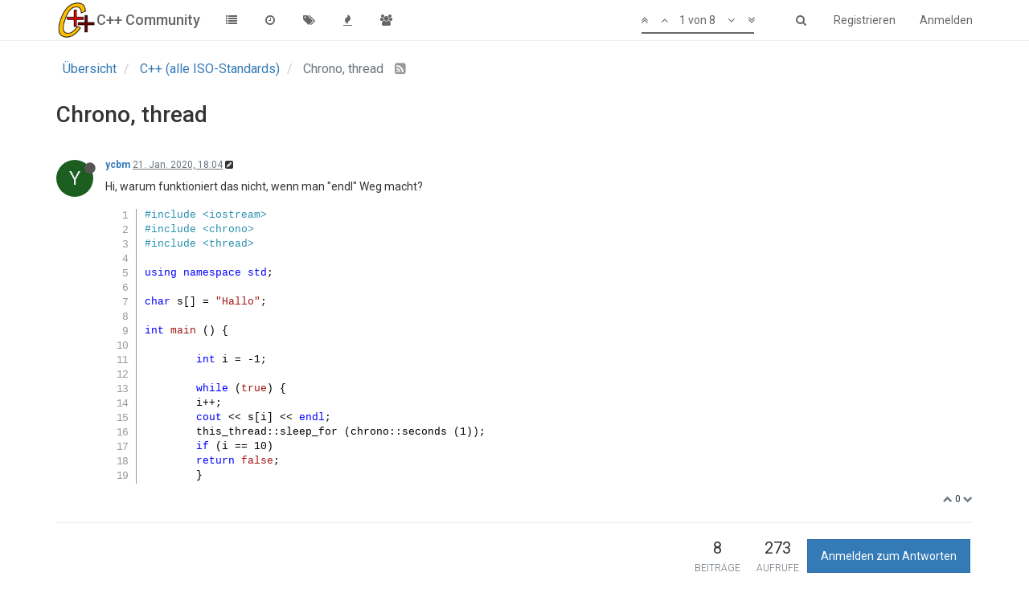

--- FILE ---
content_type: text/html; charset=utf-8
request_url: https://www.c-plusplus.net/forum/topic/350642/chrono-thread
body_size: 10455
content:
<!DOCTYPE html>
<html lang="de" data-dir="ltr" style="direction: ltr;"  >
<head>
	<title>Chrono, thread | C++ Community</title>
	<meta name="viewport" content="width&#x3D;device-width, initial-scale&#x3D;1.0" />
	<meta name="content-type" content="text/html; charset=UTF-8" />
	<meta name="apple-mobile-web-app-capable" content="yes" />
	<meta name="mobile-web-app-capable" content="yes" />
	<meta property="og:site_name" content="C++ Community" />
	<meta name="msapplication-badge" content="frequency=30; polling-uri=https://www.c-plusplus.net/forum/sitemap.xml" />
	<meta name="keywords" content="C++,Cpp,Forum,C#,C,C++/CLI,MFC,VCL,JavaScript,HTML,CSS,SQL,DB,Database,Qt,Boost,IT,Computer Science,CompSci,Informatik,Community,German,Deutsch,Programmiersprache,Code,Spiele,csharp,.Net,dotNet" />
	<meta name="msapplication-square150x150logo" content="/forum/assets/uploads/system/site-logo.png" />
	<meta name="title" content="Chrono, thread" />
	<meta name="description" content="Hi, warum funktioniert das nicht, wenn man &quot;endl&quot; Weg macht? #include  #include  #include   using namespace std;  char s[] &#x3D; &quot;Hallo&quot;;  int main () { 	 	int i &#x3D; -1; 	 	while (true) {     	i++;     	cout &lt;&lt; s[i] &lt;&lt; endl;     	this_thread::sleep_for (chrono:..." />
	<meta property="og:title" content="Chrono, thread" />
	<meta property="og:description" content="Hi, warum funktioniert das nicht, wenn man &quot;endl&quot; Weg macht? #include  #include  #include   using namespace std;  char s[] &#x3D; &quot;Hallo&quot;;  int main () { 	 	int i &#x3D; -1; 	 	while (true) {     	i++;     	cout &lt;&lt; s[i] &lt;&lt; endl;     	this_thread::sleep_for (chrono:..." />
	<meta property="og:type" content="article" />
	<meta property="article:published_time" content="2020-01-21T18:04:26.041Z" />
	<meta property="article:modified_time" content="2020-01-21T19:09:00.211Z" />
	<meta property="article:section" content="C++ (alle ISO-Standards)" />
	<meta property="og:image" content="https://www.c-plusplus.net/forum/assets/uploads/system/og-image.png" />
	<meta property="og:image:url" content="https://www.c-plusplus.net/forum/assets/uploads/system/og-image.png" />
	<meta property="og:url" content="https://www.c-plusplus.net/forum/topic/350642/chrono-thread" />
	<meta property="og:image:width" content="600" />
	<meta property="og:image:height" content="600" />
	
	<link rel="stylesheet" type="text/css" href="/forum/assets/client.css?v=ab1pehoraso" />
	<link rel="icon" type="image/x-icon" href="/forum/assets/uploads/system/favicon.ico?v=ab1pehoraso" />
	<link rel="manifest" href="/forum/manifest.json" />
	<link rel="search" type="application/opensearchdescription+xml" title="C++ Community" href="/forum/osd.xml" />
	<link rel="apple-touch-icon" href="/forum/assets/uploads/system/touchicon-orig.png" />
	<link rel="icon" sizes="36x36" href="/forum/assets/uploads/system/touchicon-36.png" />
	<link rel="icon" sizes="48x48" href="/forum/assets/uploads/system/touchicon-48.png" />
	<link rel="icon" sizes="72x72" href="/forum/assets/uploads/system/touchicon-72.png" />
	<link rel="icon" sizes="96x96" href="/forum/assets/uploads/system/touchicon-96.png" />
	<link rel="icon" sizes="144x144" href="/forum/assets/uploads/system/touchicon-144.png" />
	<link rel="icon" sizes="192x192" href="/forum/assets/uploads/system/touchicon-192.png" />
	<link rel="prefetch" href="/forum/assets/src/modules/composer.js?v=ab1pehoraso" />
	<link rel="prefetch" href="/forum/assets/src/modules/composer/uploads.js?v=ab1pehoraso" />
	<link rel="prefetch" href="/forum/assets/src/modules/composer/drafts.js?v=ab1pehoraso" />
	<link rel="prefetch" href="/forum/assets/src/modules/composer/tags.js?v=ab1pehoraso" />
	<link rel="prefetch" href="/forum/assets/src/modules/composer/categoryList.js?v=ab1pehoraso" />
	<link rel="prefetch" href="/forum/assets/src/modules/composer/resize.js?v=ab1pehoraso" />
	<link rel="prefetch" href="/forum/assets/src/modules/composer/autocomplete.js?v=ab1pehoraso" />
	<link rel="prefetch" href="/forum/assets/templates/composer.tpl?v=ab1pehoraso" />
	<link rel="prefetch" href="/forum/assets/language/de/topic.json?v=ab1pehoraso" />
	<link rel="prefetch" href="/forum/assets/language/de/modules.json?v=ab1pehoraso" />
	<link rel="prefetch" href="/forum/assets/language/de/tags.json?v=ab1pehoraso" />
	<link rel="prefetch stylesheet" href="https://fonts.googleapis.com/css?family=Roboto:300,400,500,700" />
	<link rel="stylesheet" href="/forum/plugins/nodebb-plugin-emoji/emoji/styles.css?v=ab1pehoraso" />
	<link rel="prefetch stylesheet" href="/forum/plugins/nodebb-plugin-cppnet-markdown/styles/vs.css" />
	<link rel="prefetch" href="/forum/assets/src/modules/highlight.js?v=ab1pehoraso" />
	<link rel="prefetch" href="/forum/assets/language/de/markdown.json?v=ab1pehoraso" />
	<link rel="canonical" href="https://www.c-plusplus.net/forum/topic/350642/chrono-thread" />
	<link rel="alternate" type="application/rss+xml" href="/forum/topic/350642.rss" />
	<link rel="up" href="https://www.c-plusplus.net/forum/category/33/c-alle-iso-standards" />
	

	<script>
		var RELATIVE_PATH = "/forum";
		var config = JSON.parse('{"relative_path":"/forum","upload_url":"/assets/uploads","siteTitle":"C++ Community","browserTitle":"C++ Community","titleLayout":"&#123;pageTitle&#125; | &#123;browserTitle&#125;","showSiteTitle":true,"minimumTitleLength":3,"maximumTitleLength":255,"minimumPostLength":2,"maximumPostLength":65536,"minimumTagsPerTopic":0,"maximumTagsPerTopic":5,"minimumTagLength":3,"maximumTagLength":15,"useOutgoingLinksPage":false,"allowGuestHandles":true,"allowFileUploads":false,"allowTopicsThumbnail":false,"usePagination":false,"disableChat":false,"disableChatMessageEditing":false,"maximumChatMessageLength":1000,"socketioTransports":["polling","websocket"],"socketioOrigins":"https://www.c-plusplus.net:*","websocketAddress":"","maxReconnectionAttempts":5,"reconnectionDelay":1500,"topicsPerPage":20,"postsPerPage":20,"maximumFileSize":2048,"theme:id":"nodebb-theme-persona","theme:src":"","defaultLang":"de","userLang":"de","loggedIn":false,"uid":-1,"cache-buster":"v=ab1pehoraso","requireEmailConfirmation":true,"topicPostSort":"oldest_to_newest","categoryTopicSort":"newest_to_oldest","csrf_token":false,"searchEnabled":true,"bootswatchSkin":"","enablePostHistory":true,"notificationAlertTimeout":5000,"timeagoCodes":["af","ar","az-short","az","bg","bs","ca","cs","cy","da","de-short","de","dv","el","en-short","en","es-short","es","et","eu","fa-short","fa","fi","fr-short","fr","gl","he","hr","hu","hy","id","is","it-short","it","ja","jv","ko","ky","lt","lv","mk","nl","no","pl","pt-br-short","pt-br","pt-short","pt","ro","rs","ru","rw","si","sk","sl","sr","sv","th","tr-short","tr","uk","uz","vi","zh-CN","zh-TW"],"timeagoCutoff":30,"cookies":{"enabled":false,"message":"[[global:cookies.message]]","dismiss":"[[global:cookies.accept]]","link":"[[global:cookies.learn_more]]"},"acpLang":"de","topicSearchEnabled":false,"composer-default":{},"hideSubCategories":false,"hideCategoryLastPost":false,"enableQuickReply":false,"markdown":{"highlight":1,"theme":"vs.css"},"gdpr":{"require":true,"given":false}}');
		var app = {
			template: "topic",
			user: JSON.parse('{"uid":0,"username":"Gast","userslug":"","fullname":"Gast","email":"","icon:text":"?","icon:bgColor":"#aaa","groupTitle":"","status":"offline","reputation":0,"email:confirmed":false,"postcount":0,"topiccount":0,"profileviews":0,"banned":0,"banned:expire":0,"joindate":0,"lastonline":0,"lastposttime":0,"followingCount":0,"followerCount":0,"picture":"","groupTitleArray":[],"joindateISO":"","lastonlineISO":"","banned_until":0,"banned_until_readable":"Not Banned","unreadData":{"":{},"new":{},"watched":{},"unreplied":{}},"isAdmin":false,"isGlobalMod":false,"isMod":false,"privileges":{"chat":false,"upload:post:image":false,"upload:post:file":false,"search:content":false,"search:users":false,"search:tags":false},"offline":true,"isEmailConfirmSent":false}')
		};
	</script>

	
	
</head>

<body class="page-topic page-topic-350642 page-topic-chrono-thread page-topic-category-33 page-topic-category-c-alle-iso-standards page-status-200 skin-noskin">
	<nav id="menu" class="slideout-menu hidden">
		<div class="menu-profile">
	
</div>

<section class="menu-section" data-section="navigation">
	<h3 class="menu-section-title">Navigation</h3>
	<ul class="menu-section-list"></ul>
</section>


	</nav>
	<nav id="chats-menu" class="slideout-menu hidden">
		
	</nav>

	<main id="panel" class="slideout-panel">
		<nav class="navbar navbar-default navbar-fixed-top header" id="header-menu" component="navbar">
			<div class="container">
							<div class="navbar-header">
				<button type="button" class="navbar-toggle pull-left" id="mobile-menu">
					<span component="notifications/icon" class="notification-icon fa fa-fw fa-bell-o unread-count" data-content="0"></span>
					<i class="fa fa-lg fa-fw fa-bars"></i>
				</button>
				<button type="button" class="navbar-toggle hidden" id="mobile-chats">
					<span component="chat/icon" class="notification-icon fa fa-fw fa-comments unread-count" data-content="0"></span>
					<i class="fa fa-lg fa-comment-o"></i>
				</button>

				
				<a href="/forum/">
					<img alt="cpp-logo" class=" forum-logo" src="/forum/assets/uploads/system/site-logo.png" />
				</a>
				
				
				<a href="/forum/">
					<h1 class="navbar-brand forum-title">C++ Community</h1>
				</a>
				

				<div component="navbar/title" class="visible-xs hidden">
					<span></span>
				</div>
			</div>

			<div id="nav-dropdown" class="hidden-xs">
				
				
				<ul id="logged-out-menu" class="nav navbar-nav navbar-right">
					
					<li>
						<a href="/forum/register">
							<i class="fa fa-pencil fa-fw hidden-sm hidden-md hidden-lg"></i>
							<span>Registrieren</span>
						</a>
					</li>
					
					<li>
						<a href="/forum/login">
							<i class="fa fa-sign-in fa-fw hidden-sm hidden-md hidden-lg"></i>
							<span>Anmelden</span>
						</a>
					</li>
				</ul>
				
				
				<ul class="nav navbar-nav navbar-right">
					<li>
						<form id="search-form" class="navbar-form navbar-right hidden-xs" role="search" method="GET">
							<button id="search-button" type="button" class="btn btn-link"><i class="fa fa-search fa-fw" title="Suche"></i></button>
							<div class="hidden" id="search-fields">
								<div class="form-group">
									<input type="text" class="form-control" placeholder="Suche" name="query" value="">
									<a href="#"><i class="fa fa-gears fa-fw advanced-search-link"></i></a>
								</div>
								<button type="submit" class="btn btn-default hide">Suche</button>
							</div>
						</form>
					</li>
					<li class="visible-xs" id="search-menu">
						<a href="/forum/search">
							<i class="fa fa-search fa-fw"></i> Suche
						</a>
					</li>
				</ul>
				

				<ul class="nav navbar-nav navbar-right hidden-xs">
					<li>
						<a href="#" id="reconnect" class="hide" title="Connection to C++ Community has been lost, attempting to reconnect...">
							<i class="fa fa-check"></i>
						</a>
					</li>
				</ul>

				<ul class="nav navbar-nav navbar-right pagination-block visible-lg visible-md">
					<li class="dropdown">
						<a><i class="fa fa-angle-double-up pointer fa-fw pagetop"></i></a>
						<a><i class="fa fa-angle-up pointer fa-fw pageup"></i></a>

						<a href="#" class="dropdown-toggle" data-toggle="dropdown">
							<span class="pagination-text"></span>
						</a>

						<a><i class="fa fa-angle-down pointer fa-fw pagedown"></i></a>
						<a><i class="fa fa-angle-double-down pointer fa-fw pagebottom"></i></a>

						<div class="progress-container">
							<div class="progress-bar"></div>
						</div>

						<ul class="dropdown-menu" role="menu">
							<li>
  								<input type="text" class="form-control" id="indexInput" placeholder="Seitenzahl eingeben">
  							</li>
						</ul>
					</li>
				</ul>

				<ul id="main-nav" class="nav navbar-nav">
					
					
					<li class="">
						<a class="navigation-link" href="/forum/categories" title="Kategorien" >
							
							<i class="fa fa-fw fa-list" data-content=""></i>
							

							
							<span class="visible-xs-inline">Kategorien</span>
							
						</a>
					</li>
					
					
					
					<li class="">
						<a class="navigation-link" href="/forum/recent" title="Aktuell" >
							
							<i class="fa fa-fw fa-clock-o" data-content=""></i>
							

							
							<span class="visible-xs-inline">Aktuell</span>
							
						</a>
					</li>
					
					
					
					<li class="">
						<a class="navigation-link" href="/forum/tags" title="Tags" >
							
							<i class="fa fa-fw fa-tags" data-content=""></i>
							

							
							<span class="visible-xs-inline">Tags</span>
							
						</a>
					</li>
					
					
					
					<li class="">
						<a class="navigation-link" href="/forum/popular" title="Beliebt" >
							
							<i class="fa fa-fw fa-fire" data-content=""></i>
							

							
							<span class="visible-xs-inline">Beliebt</span>
							
						</a>
					</li>
					
					
					
					
					
					<li class="">
						<a class="navigation-link" href="/forum/groups" title="Gruppen" >
							
							<i class="fa fa-fw fa-group" data-content=""></i>
							

							
							<span class="visible-xs-inline">Gruppen</span>
							
						</a>
					</li>
					
					
				</ul>

				
			</div>

			</div>
		</nav>
		<div class="container" id="content">
			<noscript>
		<div class="alert alert-danger">
			<p>
				Your browser does not seem to support JavaScript. As a result, your viewing experience will be diminished, and you may not be able to execute some actions.
			</p>
			<p>
				Please download a browser that supports JavaScript, or enable it if it's disabled (i.e. NoScript).
			</p>
		</div>
	</noscript>

<ol class="breadcrumb">
	
	<li itemscope="itemscope" itemtype="http://data-vocabulary.org/Breadcrumb" >
		<a href="/forum/" itemprop="url">
			<span itemprop="title">
				Übersicht
				
			</span>
		</a>
	</li>
	
	<li itemscope="itemscope" itemtype="http://data-vocabulary.org/Breadcrumb" >
		<a href="/forum/category/33/c-alle-iso-standards" itemprop="url">
			<span itemprop="title">
				C++ (alle ISO-Standards)
				
			</span>
		</a>
	</li>
	
	<li component="breadcrumb/current" itemscope="itemscope" itemtype="http://data-vocabulary.org/Breadcrumb" class="active">
		
			<span itemprop="title">
				Chrono, thread
				
				
				<a target="_blank" href="/forum/topic/350642.rss"><i class="fa fa-rss-square"></i></a>
				
			</span>
		
	</li>
	
</ol>

<div widget-area="header">
	
</div>
<div class="row">
	<div class="topic col-lg-12">

		<h1 component="post/header" class="hidden-xs" itemprop="name">

			<i class="pull-left fa fa-thumb-tack hidden" title="Angeheftet"></i>
			<i class="pull-left fa fa-lock hidden" title="Gesperrt"></i>
			<i class="pull-left fa fa-arrow-circle-right hidden" title="Verschoben"></i>
			

			<span class="topic-title" component="topic/title">Chrono, thread</span>
		</h1>

		

		<div component="topic/deleted/message" class="alert alert-warning hidden clearfix">
			<span class="pull-left">Dieses Thema wurde gelöscht. Nur Nutzer mit entsprechenden Rechten können es sehen.</span>
			<span class="pull-right">
				
			</span>
		</div>

		<hr class="visible-xs" />

		<ul component="topic" class="posts" data-tid="350642" data-cid="33">
			
				<li component="post" class="" data-index="0" data-pid="2585093" data-uid="35923" data-timestamp="1579629866041" data-username="ycbm" data-userslug="ycbm" itemscope itemtype="http://schema.org/Comment">
					<a component="post/anchor" data-index="0" id="0"></a>

					<meta itemprop="datePublished" content="2020-01-21T18:04:26.041Z">
					<meta itemprop="dateModified" content="2020-01-21T18:04:47.148Z">

					<div class="clearfix post-header">
	<div class="icon pull-left">
		<a href="/forum/user/ycbm">
			
			<div component="user/picture" data-uid="35923" class="user-icon" style="background-color: #1b5e20;">Y</div>
			
			<i component="user/status" class="fa fa-circle status offline" title="Offline"></i>

		</a>
	</div>

	<small class="pull-left">
		<strong>
			<a href="/forum/user/ycbm" itemprop="author" data-username="ycbm" data-uid="35923">ycbm</a>
		</strong>

		

		

		<span class="visible-xs-inline-block visible-sm-inline-block visible-md-inline-block visible-lg-inline-block">
			<a class="permalink" href="/forum/post/2585093"><span class="timeago" title="2020-01-21T18:04:26.041Z"></span></a>

			<i component="post/edit-indicator" class="fa fa-pencil-square edit-icon "></i>

			<small data-editor="ycbm" component="post/editor" class="hidden">zuletzt editiert von ycbm <span class="timeago" title="2020-01-21T18:04:47.148Z"></span></small>

			

			<span>
				
			</span>
		</span>
		<span class="bookmarked"><i class="fa fa-bookmark-o"></i></span>

	</small>
</div>

<br />

<div class="content" component="post/content" itemprop="text">
	<p>Hi, warum funktioniert das nicht, wenn man &quot;endl&quot; Weg macht?</p>
<pre><code class="language-cpp">#include &lt;iostream&gt;
#include &lt;chrono&gt;
#include &lt;thread&gt;

using namespace std;

char s[] = &quot;Hallo&quot;;

int main () {
	
	int i = -1;
	
	while (true) {
    	i++;
    	cout &lt;&lt; s[i] &lt;&lt; endl;
    	this_thread::sleep_for (chrono::seconds (1));
    	if (i == 10)
    	return false;
    	}
    
}
</code></pre>

</div>

<div class="clearfix post-footer">
	

	<small class="pull-right">
		<span class="post-tools">
			<a component="post/reply" href="#" class="no-select hidden">Antworten</a>
			<a component="post/quote" href="#" class="no-select hidden">Zitieren</a>
		</span>

		
		<span class="votes">
			<a component="post/upvote" href="#" class="">
				<i class="fa fa-chevron-up"></i>
			</a>

			<span component="post/vote-count" data-votes="0">0</span>

			
			<a component="post/downvote" href="#" class="">
				<i class="fa fa-chevron-down"></i>
			</a>
			
		</span>
		

		<span component="post/tools" class="dropdown moderator-tools bottom-sheet hidden">
	<a href="#" data-toggle="dropdown"><i class="fa fa-fw fa-ellipsis-v"></i></a>
	<ul class="dropdown-menu dropdown-menu-right" role="menu"></ul>
</span>

	</small>

	
	<a component="post/reply-count" href="#" class="threaded-replies no-select hidden">
		<span component="post/reply-count/avatars" class="avatars ">
			
		</span>

		<span class="replies-count" component="post/reply-count/text" data-replies="0">1 Antwort</span>
		<span class="replies-last hidden-xs">Letzte Antwort <span class="timeago" title=""></span></span>

		<i class="fa fa-fw fa-chevron-right" component="post/replies/open"></i>
		<i class="fa fa-fw fa-chevron-down hidden" component="post/replies/close"></i>
		<i class="fa fa-fw fa-spin fa-spinner hidden" component="post/replies/loading"></i>
	</a>
	
</div>

<hr />

					
					<div class="post-bar-placeholder"></div>
					
				</li>
			
				<li component="post" class="" data-index="1" data-pid="2585094" data-uid="34019" data-timestamp="1579630265908" data-username="Ein ehemaliger Benutzer" data-userslug="" itemscope itemtype="http://schema.org/Comment">
					<a component="post/anchor" data-index="1" id="1"></a>

					<meta itemprop="datePublished" content="2020-01-21T18:11:05.908Z">
					<meta itemprop="dateModified" content="">

					<div class="clearfix post-header">
	<div class="icon pull-left">
		<a href="#">
			
			<div component="user/picture" data-uid="0" class="user-icon" style="background-color: #aaa;">?</div>
			
			<i component="user/status" class="fa fa-circle status offline" title="Offline"></i>

		</a>
	</div>

	<small class="pull-left">
		<strong>
			<a href="#" itemprop="author" data-username="Ein ehemaliger Benutzer" data-uid="0">Ein ehemaliger Benutzer</a>
		</strong>

		

		

		<span class="visible-xs-inline-block visible-sm-inline-block visible-md-inline-block visible-lg-inline-block">
			<a class="permalink" href="/forum/post/2585094"><span class="timeago" title="2020-01-21T18:11:05.908Z"></span></a>

			<i component="post/edit-indicator" class="fa fa-pencil-square edit-icon hidden"></i>

			<small data-editor="" component="post/editor" class="hidden">zuletzt editiert von  <span class="timeago" title=""></span></small>

			

			<span>
				
			</span>
		</span>
		<span class="bookmarked"><i class="fa fa-bookmark-o"></i></span>

	</small>
</div>

<br />

<div class="content" component="post/content" itemprop="text">
	<p>„funktioniert nicht“ ist keine Fehlerbeschreibung.</p>

</div>

<div class="clearfix post-footer">
	

	<small class="pull-right">
		<span class="post-tools">
			<a component="post/reply" href="#" class="no-select hidden">Antworten</a>
			<a component="post/quote" href="#" class="no-select hidden">Zitieren</a>
		</span>

		
		<span class="votes">
			<a component="post/upvote" href="#" class="">
				<i class="fa fa-chevron-up"></i>
			</a>

			<span component="post/vote-count" data-votes="0">0</span>

			
			<a component="post/downvote" href="#" class="">
				<i class="fa fa-chevron-down"></i>
			</a>
			
		</span>
		

		<span component="post/tools" class="dropdown moderator-tools bottom-sheet hidden">
	<a href="#" data-toggle="dropdown"><i class="fa fa-fw fa-ellipsis-v"></i></a>
	<ul class="dropdown-menu dropdown-menu-right" role="menu"></ul>
</span>

	</small>

	
	<a component="post/reply-count" href="#" class="threaded-replies no-select hidden">
		<span component="post/reply-count/avatars" class="avatars ">
			
		</span>

		<span class="replies-count" component="post/reply-count/text" data-replies="0">1 Antwort</span>
		<span class="replies-last hidden-xs">Letzte Antwort <span class="timeago" title=""></span></span>

		<i class="fa fa-fw fa-chevron-right" component="post/replies/open"></i>
		<i class="fa fa-fw fa-chevron-down hidden" component="post/replies/close"></i>
		<i class="fa fa-fw fa-spin fa-spinner hidden" component="post/replies/loading"></i>
	</a>
	
</div>

<hr />

					
				</li>
			
				<li component="post" class="" data-index="2" data-pid="2585095" data-uid="35923" data-timestamp="1579631284811" data-username="ycbm" data-userslug="ycbm" itemscope itemtype="http://schema.org/Comment">
					<a component="post/anchor" data-index="2" id="2"></a>

					<meta itemprop="datePublished" content="2020-01-21T18:28:04.811Z">
					<meta itemprop="dateModified" content="">

					<div class="clearfix post-header">
	<div class="icon pull-left">
		<a href="/forum/user/ycbm">
			
			<div component="user/picture" data-uid="35923" class="user-icon" style="background-color: #1b5e20;">Y</div>
			
			<i component="user/status" class="fa fa-circle status offline" title="Offline"></i>

		</a>
	</div>

	<small class="pull-left">
		<strong>
			<a href="/forum/user/ycbm" itemprop="author" data-username="ycbm" data-uid="35923">ycbm</a>
		</strong>

		

		

		<span class="visible-xs-inline-block visible-sm-inline-block visible-md-inline-block visible-lg-inline-block">
			<a class="permalink" href="/forum/post/2585095"><span class="timeago" title="2020-01-21T18:28:04.811Z"></span></a>

			<i component="post/edit-indicator" class="fa fa-pencil-square edit-icon hidden"></i>

			<small data-editor="" component="post/editor" class="hidden">zuletzt editiert von  <span class="timeago" title=""></span></small>

			

			<span>
				
			</span>
		</span>
		<span class="bookmarked"><i class="fa fa-bookmark-o"></i></span>

	</small>
</div>

<br />

<div class="content" component="post/content" itemprop="text">
	<p>Es kommt keine Ausgabe</p>

</div>

<div class="clearfix post-footer">
	

	<small class="pull-right">
		<span class="post-tools">
			<a component="post/reply" href="#" class="no-select hidden">Antworten</a>
			<a component="post/quote" href="#" class="no-select hidden">Zitieren</a>
		</span>

		
		<span class="votes">
			<a component="post/upvote" href="#" class="">
				<i class="fa fa-chevron-up"></i>
			</a>

			<span component="post/vote-count" data-votes="0">0</span>

			
			<a component="post/downvote" href="#" class="">
				<i class="fa fa-chevron-down"></i>
			</a>
			
		</span>
		

		<span component="post/tools" class="dropdown moderator-tools bottom-sheet hidden">
	<a href="#" data-toggle="dropdown"><i class="fa fa-fw fa-ellipsis-v"></i></a>
	<ul class="dropdown-menu dropdown-menu-right" role="menu"></ul>
</span>

	</small>

	
	<a component="post/reply-count" href="#" class="threaded-replies no-select ">
		<span component="post/reply-count/avatars" class="avatars ">
			
			
			<div component="user/picture" data-uid="22666" title="Belli" class="user-icon" style="background-color: #795548;">B</div>
			
			
			
			<div component="user/picture" data-uid="0" title="Ein ehemaliger Benutzer" class="user-icon" style="background-color: #aaa;">?</div>
			
			
		</span>

		<span class="replies-count" component="post/reply-count/text" data-replies="2">2 Antworten</span>
		<span class="replies-last hidden-xs">Letzte Antwort <span class="timeago" title="2020-01-21T18:39:30.296Z"></span></span>

		<i class="fa fa-fw fa-chevron-right" component="post/replies/open"></i>
		<i class="fa fa-fw fa-chevron-down hidden" component="post/replies/close"></i>
		<i class="fa fa-fw fa-spin fa-spinner hidden" component="post/replies/loading"></i>
	</a>
	
</div>

<hr />

					
				</li>
			
				<li component="post" class="" data-index="3" data-pid="2585096" data-uid="22666" data-timestamp="1579631970296" data-username="Belli" data-userslug="belli" itemscope itemtype="http://schema.org/Comment">
					<a component="post/anchor" data-index="3" id="3"></a>

					<meta itemprop="datePublished" content="2020-01-21T18:39:30.296Z">
					<meta itemprop="dateModified" content="">

					<div class="clearfix post-header">
	<div class="icon pull-left">
		<a href="/forum/user/belli">
			
			<div component="user/picture" data-uid="22666" class="user-icon" style="background-color: #795548;">B</div>
			
			<i component="user/status" class="fa fa-circle status offline" title="Offline"></i>

		</a>
	</div>

	<small class="pull-left">
		<strong>
			<a href="/forum/user/belli" itemprop="author" data-username="Belli" data-uid="22666">Belli</a>
		</strong>

		

		

		<span class="visible-xs-inline-block visible-sm-inline-block visible-md-inline-block visible-lg-inline-block">
			<a class="permalink" href="/forum/post/2585096"><span class="timeago" title="2020-01-21T18:39:30.296Z"></span></a>

			<i component="post/edit-indicator" class="fa fa-pencil-square edit-icon hidden"></i>

			<small data-editor="" component="post/editor" class="hidden">zuletzt editiert von  <span class="timeago" title=""></span></small>

			
			<a component="post/parent" class="btn btn-xs btn-default hidden-xs" data-topid="2585095" href="/forum/post/2585095"><i class="fa fa-reply"></i> @ycbm</a>
			

			<span>
				
			</span>
		</span>
		<span class="bookmarked"><i class="fa fa-bookmark-o"></i></span>

	</small>
</div>

<br />

<div class="content" component="post/content" itemprop="text">
	<p><a class="plugin-mentions-user plugin-mentions-a" href="https://www.c-plusplus.net/forum/uid/35923">@ycbm</a><br />
Was wird denn so ausgegeben? Ich meine, nach dem 'Hallo'? Schließlich greifst Du auf Speicher zu, der Dir/Deinem Programm nicht gehört ...</p>

</div>

<div class="clearfix post-footer">
	

	<small class="pull-right">
		<span class="post-tools">
			<a component="post/reply" href="#" class="no-select hidden">Antworten</a>
			<a component="post/quote" href="#" class="no-select hidden">Zitieren</a>
		</span>

		
		<span class="votes">
			<a component="post/upvote" href="#" class="">
				<i class="fa fa-chevron-up"></i>
			</a>

			<span component="post/vote-count" data-votes="0">0</span>

			
			<a component="post/downvote" href="#" class="">
				<i class="fa fa-chevron-down"></i>
			</a>
			
		</span>
		

		<span component="post/tools" class="dropdown moderator-tools bottom-sheet hidden">
	<a href="#" data-toggle="dropdown"><i class="fa fa-fw fa-ellipsis-v"></i></a>
	<ul class="dropdown-menu dropdown-menu-right" role="menu"></ul>
</span>

	</small>

	
	<a component="post/reply-count" href="#" class="threaded-replies no-select ">
		<span component="post/reply-count/avatars" class="avatars ">
			
			
			<div component="user/picture" data-uid="0" title="Ein ehemaliger Benutzer" class="user-icon" style="background-color: #aaa;">?</div>
			
			
		</span>

		<span class="replies-count" component="post/reply-count/text" data-replies="1">1 Antwort</span>
		<span class="replies-last hidden-xs">Letzte Antwort <span class="timeago" title="2020-01-21T19:06:02.100Z"></span></span>

		<i class="fa fa-fw fa-chevron-right" component="post/replies/open"></i>
		<i class="fa fa-fw fa-chevron-down hidden" component="post/replies/close"></i>
		<i class="fa fa-fw fa-spin fa-spinner hidden" component="post/replies/loading"></i>
	</a>
	
</div>

<hr />

					
				</li>
			
				<li component="post" class="" data-index="4" data-pid="2585097" data-uid="35923" data-timestamp="1579633308351" data-username="ycbm" data-userslug="ycbm" itemscope itemtype="http://schema.org/Comment">
					<a component="post/anchor" data-index="4" id="4"></a>

					<meta itemprop="datePublished" content="2020-01-21T19:01:48.351Z">
					<meta itemprop="dateModified" content="2020-01-21T19:05:26.613Z">

					<div class="clearfix post-header">
	<div class="icon pull-left">
		<a href="/forum/user/ycbm">
			
			<div component="user/picture" data-uid="35923" class="user-icon" style="background-color: #1b5e20;">Y</div>
			
			<i component="user/status" class="fa fa-circle status offline" title="Offline"></i>

		</a>
	</div>

	<small class="pull-left">
		<strong>
			<a href="/forum/user/ycbm" itemprop="author" data-username="ycbm" data-uid="35923">ycbm</a>
		</strong>

		

		

		<span class="visible-xs-inline-block visible-sm-inline-block visible-md-inline-block visible-lg-inline-block">
			<a class="permalink" href="/forum/post/2585097"><span class="timeago" title="2020-01-21T19:01:48.351Z"></span></a>

			<i component="post/edit-indicator" class="fa fa-pencil-square edit-icon "></i>

			<small data-editor="ycbm" component="post/editor" class="hidden">zuletzt editiert von ycbm <span class="timeago" title="2020-01-21T19:05:26.613Z"></span></small>

			

			<span>
				
			</span>
		</span>
		<span class="bookmarked"><i class="fa fa-bookmark-o"></i></span>

	</small>
</div>

<br />

<div class="content" component="post/content" itemprop="text">
	<p>Ohne endl wird nichts ausgegeben. Mit endl wird vertikal hallo ausgegeben.</p>
<p>Warum hat dieses endl so eine Gewichtung. Funktioniert diese Ausgabe nicht horizontal, da es jeweils ein eigener Befehl ist, und die nur vertikal funktionieren? Falls ja, warum wird dann nicht mal das h ausgegeben.</p>
<p>Den hint mit dem Speicher verstehe ich nicht ganz. Weil i größer ist als der char string?</p>
<p>Edit: Sehe Grad, das hallo kommt, aber direkt am Stück, nachdem die Schleife durch ist</p>

</div>

<div class="clearfix post-footer">
	

	<small class="pull-right">
		<span class="post-tools">
			<a component="post/reply" href="#" class="no-select hidden">Antworten</a>
			<a component="post/quote" href="#" class="no-select hidden">Zitieren</a>
		</span>

		
		<span class="votes">
			<a component="post/upvote" href="#" class="">
				<i class="fa fa-chevron-up"></i>
			</a>

			<span component="post/vote-count" data-votes="0">0</span>

			
			<a component="post/downvote" href="#" class="">
				<i class="fa fa-chevron-down"></i>
			</a>
			
		</span>
		

		<span component="post/tools" class="dropdown moderator-tools bottom-sheet hidden">
	<a href="#" data-toggle="dropdown"><i class="fa fa-fw fa-ellipsis-v"></i></a>
	<ul class="dropdown-menu dropdown-menu-right" role="menu"></ul>
</span>

	</small>

	
	<a component="post/reply-count" href="#" class="threaded-replies no-select hidden">
		<span component="post/reply-count/avatars" class="avatars ">
			
		</span>

		<span class="replies-count" component="post/reply-count/text" data-replies="0">1 Antwort</span>
		<span class="replies-last hidden-xs">Letzte Antwort <span class="timeago" title=""></span></span>

		<i class="fa fa-fw fa-chevron-right" component="post/replies/open"></i>
		<i class="fa fa-fw fa-chevron-down hidden" component="post/replies/close"></i>
		<i class="fa fa-fw fa-spin fa-spinner hidden" component="post/replies/loading"></i>
	</a>
	
</div>

<hr />

					
				</li>
			
				<li component="post" class="" data-index="5" data-pid="2585098" data-uid="34019" data-timestamp="1579633477606" data-username="Ein ehemaliger Benutzer" data-userslug="" itemscope itemtype="http://schema.org/Comment">
					<a component="post/anchor" data-index="5" id="5"></a>

					<meta itemprop="datePublished" content="2020-01-21T19:04:37.606Z">
					<meta itemprop="dateModified" content="">

					<div class="clearfix post-header">
	<div class="icon pull-left">
		<a href="#">
			
			<div component="user/picture" data-uid="0" class="user-icon" style="background-color: #aaa;">?</div>
			
			<i component="user/status" class="fa fa-circle status offline" title="Offline"></i>

		</a>
	</div>

	<small class="pull-left">
		<strong>
			<a href="#" itemprop="author" data-username="Ein ehemaliger Benutzer" data-uid="0">Ein ehemaliger Benutzer</a>
		</strong>

		

		

		<span class="visible-xs-inline-block visible-sm-inline-block visible-md-inline-block visible-lg-inline-block">
			<a class="permalink" href="/forum/post/2585098"><span class="timeago" title="2020-01-21T19:04:37.606Z"></span></a>

			<i component="post/edit-indicator" class="fa fa-pencil-square edit-icon hidden"></i>

			<small data-editor="" component="post/editor" class="hidden">zuletzt editiert von  <span class="timeago" title=""></span></small>

			
			<a component="post/parent" class="btn btn-xs btn-default hidden-xs" data-topid="2585095" href="/forum/post/2585095"><i class="fa fa-reply"></i> @ycbm</a>
			

			<span>
				
			</span>
		</span>
		<span class="bookmarked"><i class="fa fa-bookmark-o"></i></span>

	</small>
</div>

<br />

<div class="content" component="post/content" itemprop="text">
	<p><a class="plugin-mentions-user plugin-mentions-a" href="https://www.c-plusplus.net/forum/uid/35923">@ycbm</a><br />
cout dürfte gepuffert sein, d.h. es wird nicht jedes Zeichen direkt ausgegeben. Füge <code>std::flush</code> statt <code>endl</code> oder eine Zeile mit <code>cout.flush();</code> ein.</p>

</div>

<div class="clearfix post-footer">
	

	<small class="pull-right">
		<span class="post-tools">
			<a component="post/reply" href="#" class="no-select hidden">Antworten</a>
			<a component="post/quote" href="#" class="no-select hidden">Zitieren</a>
		</span>

		
		<span class="votes">
			<a component="post/upvote" href="#" class="">
				<i class="fa fa-chevron-up"></i>
			</a>

			<span component="post/vote-count" data-votes="0">0</span>

			
			<a component="post/downvote" href="#" class="">
				<i class="fa fa-chevron-down"></i>
			</a>
			
		</span>
		

		<span component="post/tools" class="dropdown moderator-tools bottom-sheet hidden">
	<a href="#" data-toggle="dropdown"><i class="fa fa-fw fa-ellipsis-v"></i></a>
	<ul class="dropdown-menu dropdown-menu-right" role="menu"></ul>
</span>

	</small>

	
	<a component="post/reply-count" href="#" class="threaded-replies no-select hidden">
		<span component="post/reply-count/avatars" class="avatars ">
			
		</span>

		<span class="replies-count" component="post/reply-count/text" data-replies="0">1 Antwort</span>
		<span class="replies-last hidden-xs">Letzte Antwort <span class="timeago" title=""></span></span>

		<i class="fa fa-fw fa-chevron-right" component="post/replies/open"></i>
		<i class="fa fa-fw fa-chevron-down hidden" component="post/replies/close"></i>
		<i class="fa fa-fw fa-spin fa-spinner hidden" component="post/replies/loading"></i>
	</a>
	
</div>

<hr />

					
				</li>
			
				<li component="post" class="" data-index="6" data-pid="2585099" data-uid="34019" data-timestamp="1579633562100" data-username="Ein ehemaliger Benutzer" data-userslug="" itemscope itemtype="http://schema.org/Comment">
					<a component="post/anchor" data-index="6" id="6"></a>

					<meta itemprop="datePublished" content="2020-01-21T19:06:02.100Z">
					<meta itemprop="dateModified" content="2020-01-21T19:07:28.238Z">

					<div class="clearfix post-header">
	<div class="icon pull-left">
		<a href="#">
			
			<div component="user/picture" data-uid="0" class="user-icon" style="background-color: #aaa;">?</div>
			
			<i component="user/status" class="fa fa-circle status offline" title="Offline"></i>

		</a>
	</div>

	<small class="pull-left">
		<strong>
			<a href="#" itemprop="author" data-username="Ein ehemaliger Benutzer" data-uid="0">Ein ehemaliger Benutzer</a>
		</strong>

		

		

		<span class="visible-xs-inline-block visible-sm-inline-block visible-md-inline-block visible-lg-inline-block">
			<a class="permalink" href="/forum/post/2585099"><span class="timeago" title="2020-01-21T19:06:02.100Z"></span></a>

			<i component="post/edit-indicator" class="fa fa-pencil-square edit-icon "></i>

			<small data-editor="" component="post/editor" class="hidden">zuletzt editiert von Ein ehemaliger Benutzer <span class="timeago" title="2020-01-21T19:07:28.238Z"></span></small>

			
			<a component="post/parent" class="btn btn-xs btn-default hidden-xs" data-topid="2585096" href="/forum/post/2585096"><i class="fa fa-reply"></i> @Belli</a>
			

			<span>
				
			</span>
		</span>
		<span class="bookmarked"><i class="fa fa-bookmark-o"></i></span>

	</small>
</div>

<br />

<div class="content" component="post/content" itemprop="text">
	<blockquote>
<p>Den hint mit dem Speicher verstehe ich nicht ganz.</p>
</blockquote>
<p>Dein String hat 5 Zeichen, du willst 11 ausgeben.</p>

</div>

<div class="clearfix post-footer">
	

	<small class="pull-right">
		<span class="post-tools">
			<a component="post/reply" href="#" class="no-select hidden">Antworten</a>
			<a component="post/quote" href="#" class="no-select hidden">Zitieren</a>
		</span>

		
		<span class="votes">
			<a component="post/upvote" href="#" class="">
				<i class="fa fa-chevron-up"></i>
			</a>

			<span component="post/vote-count" data-votes="0">0</span>

			
			<a component="post/downvote" href="#" class="">
				<i class="fa fa-chevron-down"></i>
			</a>
			
		</span>
		

		<span component="post/tools" class="dropdown moderator-tools bottom-sheet hidden">
	<a href="#" data-toggle="dropdown"><i class="fa fa-fw fa-ellipsis-v"></i></a>
	<ul class="dropdown-menu dropdown-menu-right" role="menu"></ul>
</span>

	</small>

	
	<a component="post/reply-count" href="#" class="threaded-replies no-select hidden">
		<span component="post/reply-count/avatars" class="avatars ">
			
		</span>

		<span class="replies-count" component="post/reply-count/text" data-replies="0">1 Antwort</span>
		<span class="replies-last hidden-xs">Letzte Antwort <span class="timeago" title=""></span></span>

		<i class="fa fa-fw fa-chevron-right" component="post/replies/open"></i>
		<i class="fa fa-fw fa-chevron-down hidden" component="post/replies/close"></i>
		<i class="fa fa-fw fa-spin fa-spinner hidden" component="post/replies/loading"></i>
	</a>
	
</div>

<hr />

					
				</li>
			
				<li component="post" class="" data-index="7" data-pid="2585100" data-uid="35923" data-timestamp="1579633740211" data-username="ycbm" data-userslug="ycbm" itemscope itemtype="http://schema.org/Comment">
					<a component="post/anchor" data-index="7" id="7"></a>

					<meta itemprop="datePublished" content="2020-01-21T19:09:00.211Z">
					<meta itemprop="dateModified" content="">

					<div class="clearfix post-header">
	<div class="icon pull-left">
		<a href="/forum/user/ycbm">
			
			<div component="user/picture" data-uid="35923" class="user-icon" style="background-color: #1b5e20;">Y</div>
			
			<i component="user/status" class="fa fa-circle status offline" title="Offline"></i>

		</a>
	</div>

	<small class="pull-left">
		<strong>
			<a href="/forum/user/ycbm" itemprop="author" data-username="ycbm" data-uid="35923">ycbm</a>
		</strong>

		

		

		<span class="visible-xs-inline-block visible-sm-inline-block visible-md-inline-block visible-lg-inline-block">
			<a class="permalink" href="/forum/post/2585100"><span class="timeago" title="2020-01-21T19:09:00.211Z"></span></a>

			<i component="post/edit-indicator" class="fa fa-pencil-square edit-icon hidden"></i>

			<small data-editor="" component="post/editor" class="hidden">zuletzt editiert von  <span class="timeago" title=""></span></small>

			

			<span>
				
			</span>
		</span>
		<span class="bookmarked"><i class="fa fa-bookmark-o"></i></span>

	</small>
</div>

<br />

<div class="content" component="post/content" itemprop="text">
	<p>Flush funkt. Mal schauen was es mit dem Puffer auf sich hat</p>

</div>

<div class="clearfix post-footer">
	

	<small class="pull-right">
		<span class="post-tools">
			<a component="post/reply" href="#" class="no-select hidden">Antworten</a>
			<a component="post/quote" href="#" class="no-select hidden">Zitieren</a>
		</span>

		
		<span class="votes">
			<a component="post/upvote" href="#" class="">
				<i class="fa fa-chevron-up"></i>
			</a>

			<span component="post/vote-count" data-votes="0">0</span>

			
			<a component="post/downvote" href="#" class="">
				<i class="fa fa-chevron-down"></i>
			</a>
			
		</span>
		

		<span component="post/tools" class="dropdown moderator-tools bottom-sheet hidden">
	<a href="#" data-toggle="dropdown"><i class="fa fa-fw fa-ellipsis-v"></i></a>
	<ul class="dropdown-menu dropdown-menu-right" role="menu"></ul>
</span>

	</small>

	
	<a component="post/reply-count" href="#" class="threaded-replies no-select hidden">
		<span component="post/reply-count/avatars" class="avatars ">
			
		</span>

		<span class="replies-count" component="post/reply-count/text" data-replies="0">1 Antwort</span>
		<span class="replies-last hidden-xs">Letzte Antwort <span class="timeago" title=""></span></span>

		<i class="fa fa-fw fa-chevron-right" component="post/replies/open"></i>
		<i class="fa fa-fw fa-chevron-down hidden" component="post/replies/close"></i>
		<i class="fa fa-fw fa-spin fa-spinner hidden" component="post/replies/loading"></i>
	</a>
	
</div>

<hr />

					
				</li>
			
		</ul>

		

		<div class="post-bar">
			<div class="clearfix">
	<div class="tags pull-left">
		
	</div>

	<div component="topic/browsing-users">
	
</div>

	<div class="topic-main-buttons pull-right">
		<span class="loading-indicator btn pull-left hidden" done="0">
			<span class="hidden-xs">Lade mehr Beiträge</span> <i class="fa fa-refresh fa-spin"></i>
		</span>

		<div class="stats hidden-xs">
	<span component="topic/post-count" class="human-readable-number" title="8">8</span><br />
	<small>Beiträge</small>
</div>
<div class="stats hidden-xs">
	<span class="human-readable-number" title="273">273</span><br />
	<small>Aufrufe</small>
</div>

		<div component="topic/reply/container" class="btn-group action-bar bottom-sheet hidden">
	<a href="/forum/compose?tid=350642&title=Chrono, thread" class="btn btn-primary" component="topic/reply" data-ajaxify="false" role="button"><i class="fa fa-reply visible-xs-inline"></i><span class="visible-sm-inline visible-md-inline visible-lg-inline"> Antworten</span></a>
	<button type="button" class="btn btn-info dropdown-toggle" data-toggle="dropdown">
		<span class="caret"></span>
	</button>
	<ul class="dropdown-menu pull-right" role="menu">
		<li><a href="#" component="topic/reply-as-topic">In einem neuen Thema antworten</a></li>
	</ul>
</div>




<a component="topic/reply/guest" href="/forum/login" class="btn btn-primary">Anmelden zum Antworten</a>



		

		

		

		<div class="pull-right">&nbsp;
		
		</div>
	</div>
</div>
<hr/>
		</div>

		

		<div class="navigator-thumb text-center hidden">
			<strong class="text"></strong><br/>
			<span class="time"></span>
		</div>
		<div class="visible-xs visible-sm pagination-block text-center">
			<div class="progress-bar"></div>
			<div class="wrapper">
				<i class="fa fa-2x fa-angle-double-up pointer fa-fw pagetop"></i>
				<i class="fa fa-2x fa-angle-up pointer fa-fw pageup"></i>
				<span class="pagination-text"></span>
				<i class="fa fa-2x fa-angle-down pointer fa-fw pagedown"></i>
				<i class="fa fa-2x fa-angle-double-down pointer fa-fw pagebottom"></i>
			</div>
		</div>
	</div>
	<div widget-area="sidebar" class="col-lg-3 col-sm-12 hidden">
		
	</div>
</div>
<div widget-area="footer">
	
	<footer id="footer" class="container footer"><div>
<a href="/datenschutz.html">Datenschutz</a> | <a target="_blank" href="/impressum.html">Impressum</a>
</div><div>
Powered by <a target="_blank" href="https://nodebb.org">NodeBB</a> | <a target="_blank" href="//github.com/NodeBB/NodeBB/graphs/contributors">Contributors</a></div>
</footer>
	
</div>


<noscript>
	<div component="pagination" class="text-center pagination-container hidden">
	<ul class="pagination hidden-xs">
		<li class="previous pull-left disabled">
			<a href="?" data-page="1"><i class="fa fa-chevron-left"></i> </a>
		</li>

		

		<li class="next pull-right disabled">
			<a href="?" data-page="1"> <i class="fa fa-chevron-right"></i></a>
		</li>
	</ul>

	<ul class="pagination hidden-sm hidden-md hidden-lg">
		<li class="first disabled">
			<a href="?page=1" data-page="1"><i class="fa fa-fast-backward"></i> </a>
		</li>

		<li class="previous disabled">
			<a href="?" data-page="1"><i class="fa fa-chevron-left"></i> </a>
		</li>

		<li component="pagination/select-page" class="page select-page">
			<a href="#">1 / 1</a>
		</li>

		<li class="next disabled">
			<a href="?" data-page="1"> <i class="fa fa-chevron-right"></i></a>
		</li>

		<li class="last disabled">
			<a href="?page=1" data-page="1"><i class="fa fa-fast-forward"></i> </a>
		</li>
	</ul>
</div>
</noscript>

<script id="ajaxify-data" type="application/json">{"cid":33,"deleted":0,"lastposttime":1579633740211,"locked":0,"mainPid":2585093,"pinned":0,"postcount":8,"slug":"350642/chrono-thread","tid":350642,"timestamp":1579629866041,"title":"Chrono, thread","uid":35923,"viewcount":273,"thumb":"","teaserPid":2585100,"upvotes":0,"downvotes":0,"titleRaw":"Chrono, thread","timestampISO":"2020-01-21T18:04:26.041Z","lastposttimeISO":"2020-01-21T19:09:00.211Z","votes":0,"tags":[],"posts":[{"content":"<p>Hi, warum funktioniert das nicht, wenn man &quot;endl&quot; Weg macht?<\/p>\n<pre><code class=\"language-cpp\">#include &lt;iostream&gt;\n#include &lt;chrono&gt;\n#include &lt;thread&gt;\n\nusing namespace std;\n\nchar s[] = &quot;Hallo&quot;;\n\nint main () {\n\t\n\tint i = -1;\n\t\n\twhile (true) {\n    \ti++;\n    \tcout &lt;&lt; s[i] &lt;&lt; endl;\n    \tthis_thread::sleep_for (chrono::seconds (1));\n    \tif (i == 10)\n    \treturn false;\n    \t}\n    \n}\n<\/code><\/pre>\n","deleted":0,"pid":2585093,"tid":350642,"timestamp":1579629866041,"uid":35923,"deleterUid":0,"downvotes":0,"edited":1579629887148,"editedISO":"2020-01-21T18:04:47.148Z","editor":{"uid":35923,"username":"ycbm","userslug":"ycbm"},"timestampISO":"2020-01-21T18:04:26.041Z","upvotes":0,"votes":0,"index":0,"user":{"uid":35923,"username":"ycbm","userslug":"ycbm","reputation":0,"postcount":49,"picture":"","signature":"","banned":false,"banned:expire":0,"status":"offline","lastonline":1601210394111,"groupTitle":null,"groupTitleArray":[],"icon:text":"Y","icon:bgColor":"#1b5e20","lastonlineISO":"2020-09-27T12:39:54.111Z","banned_until":0,"banned_until_readable":"Not Banned","selectedGroups":[],"custom_profile_info":[]},"bookmarked":false,"upvoted":false,"downvoted":false,"replies":{"hasMore":false,"users":[],"text":"[[topic:one_reply_to_this_post]]","count":0},"selfPost":false,"display_edit_tools":false,"display_delete_tools":false,"display_moderator_tools":false,"display_move_tools":false,"display_post_menu":0},{"content":"<p>„funktioniert nicht“ ist keine Fehlerbeschreibung.<\/p>\n","deleted":0,"pid":2585094,"tid":350642,"timestamp":1579630265908,"uid":34019,"upvotes":0,"downvotes":0,"deleterUid":0,"edited":0,"votes":0,"timestampISO":"2020-01-21T18:11:05.908Z","editedISO":"","index":1,"user":{"uid":0,"username":"[[global:former_user]]","userslug":"","reputation":1,"postcount":0,"picture":"","signature":"","banned":false,"banned:expire":0,"status":"offline","lastonline":0,"groupTitle":"","oldUid":34019,"icon:text":"?","icon:bgColor":"#aaa","groupTitleArray":[],"banned_until":0,"banned_until_readable":"Not Banned","selectedGroups":[],"custom_profile_info":[]},"editor":null,"bookmarked":false,"upvoted":false,"downvoted":false,"replies":{"hasMore":false,"users":[],"text":"[[topic:one_reply_to_this_post]]","count":0},"selfPost":false,"display_edit_tools":false,"display_delete_tools":false,"display_moderator_tools":false,"display_move_tools":false,"display_post_menu":0},{"content":"<p>Es kommt keine Ausgabe<\/p>\n","deleted":0,"pid":2585095,"tid":350642,"timestamp":1579631284811,"uid":35923,"replies":{"hasMore":false,"users":[{"uid":22666,"username":"Belli","userslug":"belli","picture":"","icon:text":"B","icon:bgColor":"#795548","administrator":false},{"uid":0,"username":"[[global:former_user]]","userslug":"","picture":"","oldUid":34019,"icon:text":"?","icon:bgColor":"#aaa","groupTitle":"","groupTitleArray":[],"administrator":false}],"text":"[[topic:replies_to_this_post, 2]]","count":2,"timestampISO":"2020-01-21T18:39:30.296Z"},"upvotes":0,"downvotes":0,"deleterUid":0,"edited":0,"votes":0,"timestampISO":"2020-01-21T18:28:04.811Z","editedISO":"","index":2,"user":{"uid":35923,"username":"ycbm","userslug":"ycbm","reputation":0,"postcount":49,"picture":"","signature":"","banned":false,"banned:expire":0,"status":"offline","lastonline":1601210394111,"groupTitle":null,"groupTitleArray":[],"icon:text":"Y","icon:bgColor":"#1b5e20","lastonlineISO":"2020-09-27T12:39:54.111Z","banned_until":0,"banned_until_readable":"Not Banned","selectedGroups":[],"custom_profile_info":[]},"editor":null,"bookmarked":false,"upvoted":false,"downvoted":false,"selfPost":false,"display_edit_tools":false,"display_delete_tools":false,"display_moderator_tools":false,"display_move_tools":false,"display_post_menu":0},{"content":"<p><a class=\"plugin-mentions-user plugin-mentions-a\" href=\"https://www.c-plusplus.net/forum/uid/35923\">@ycbm<\/a><br />\nWas wird denn so ausgegeben? Ich meine, nach dem 'Hallo'? Schließlich greifst Du auf Speicher zu, der Dir/Deinem Programm nicht gehört ...<\/p>\n","deleted":0,"pid":2585096,"tid":350642,"timestamp":1579631970296,"toPid":"2585095","uid":22666,"replies":{"hasMore":false,"users":[{"uid":0,"username":"[[global:former_user]]","userslug":"","picture":"","oldUid":34019,"icon:text":"?","icon:bgColor":"#aaa","groupTitle":"","groupTitleArray":[],"administrator":false}],"text":"[[topic:one_reply_to_this_post]]","count":1,"timestampISO":"2020-01-21T19:06:02.100Z"},"upvotes":0,"downvotes":0,"deleterUid":0,"edited":0,"votes":0,"timestampISO":"2020-01-21T18:39:30.296Z","editedISO":"","index":3,"parent":{"username":"ycbm"},"user":{"uid":22666,"username":"Belli","userslug":"belli","reputation":112,"postcount":3366,"picture":"","signature":"","banned":false,"banned:expire":0,"status":"offline","lastonline":1768556179723,"groupTitle":null,"groupTitleArray":[],"icon:text":"B","icon:bgColor":"#795548","lastonlineISO":"2026-01-16T09:36:19.723Z","banned_until":0,"banned_until_readable":"Not Banned","selectedGroups":[],"custom_profile_info":[]},"editor":null,"bookmarked":false,"upvoted":false,"downvoted":false,"selfPost":false,"display_edit_tools":false,"display_delete_tools":false,"display_moderator_tools":false,"display_move_tools":false,"display_post_menu":0},{"content":"<p>Ohne endl wird nichts ausgegeben. Mit endl wird vertikal hallo ausgegeben.<\/p>\n<p>Warum hat dieses endl so eine Gewichtung. Funktioniert diese Ausgabe nicht horizontal, da es jeweils ein eigener Befehl ist, und die nur vertikal funktionieren? Falls ja, warum wird dann nicht mal das h ausgegeben.<\/p>\n<p>Den hint mit dem Speicher verstehe ich nicht ganz. Weil i größer ist als der char string?<\/p>\n<p>Edit: Sehe Grad, das hallo kommt, aber direkt am Stück, nachdem die Schleife durch ist<\/p>\n","deleted":0,"pid":2585097,"tid":350642,"timestamp":1579633308351,"uid":35923,"deleterUid":0,"downvotes":0,"edited":1579633526613,"editedISO":"2020-01-21T19:05:26.613Z","editor":{"uid":35923,"username":"ycbm","userslug":"ycbm"},"timestampISO":"2020-01-21T19:01:48.351Z","upvotes":0,"votes":0,"index":4,"user":{"uid":35923,"username":"ycbm","userslug":"ycbm","reputation":0,"postcount":49,"picture":"","signature":"","banned":false,"banned:expire":0,"status":"offline","lastonline":1601210394111,"groupTitle":null,"groupTitleArray":[],"icon:text":"Y","icon:bgColor":"#1b5e20","lastonlineISO":"2020-09-27T12:39:54.111Z","banned_until":0,"banned_until_readable":"Not Banned","selectedGroups":[],"custom_profile_info":[]},"bookmarked":false,"upvoted":false,"downvoted":false,"replies":{"hasMore":false,"users":[],"text":"[[topic:one_reply_to_this_post]]","count":0},"selfPost":false,"display_edit_tools":false,"display_delete_tools":false,"display_moderator_tools":false,"display_move_tools":false,"display_post_menu":0},{"content":"<p><a class=\"plugin-mentions-user plugin-mentions-a\" href=\"https://www.c-plusplus.net/forum/uid/35923\">@ycbm<\/a><br />\ncout dürfte gepuffert sein, d.h. es wird nicht jedes Zeichen direkt ausgegeben. Füge <code>std::flush<\/code> statt <code>endl<\/code> oder eine Zeile mit <code>cout.flush();<\/code> ein.<\/p>\n","deleted":0,"pid":2585098,"tid":350642,"timestamp":1579633477606,"toPid":"2585095","uid":34019,"upvotes":0,"downvotes":0,"deleterUid":0,"edited":0,"votes":0,"timestampISO":"2020-01-21T19:04:37.606Z","editedISO":"","index":5,"parent":{"username":"ycbm"},"user":{"uid":0,"username":"[[global:former_user]]","userslug":"","reputation":1,"postcount":0,"picture":"","signature":"","banned":false,"banned:expire":0,"status":"offline","lastonline":0,"groupTitle":"","oldUid":34019,"icon:text":"?","icon:bgColor":"#aaa","groupTitleArray":[],"banned_until":0,"banned_until_readable":"Not Banned","selectedGroups":[],"custom_profile_info":[]},"editor":null,"bookmarked":false,"upvoted":false,"downvoted":false,"replies":{"hasMore":false,"users":[],"text":"[[topic:one_reply_to_this_post]]","count":0},"selfPost":false,"display_edit_tools":false,"display_delete_tools":false,"display_moderator_tools":false,"display_move_tools":false,"display_post_menu":0},{"content":"<blockquote>\n<p>Den hint mit dem Speicher verstehe ich nicht ganz.<\/p>\n<\/blockquote>\n<p>Dein String hat 5 Zeichen, du willst 11 ausgeben.<\/p>\n","deleted":0,"pid":2585099,"tid":350642,"timestamp":1579633562100,"toPid":"2585096","uid":34019,"deleterUid":0,"downvotes":0,"edited":1579633648238,"editedISO":"2020-01-21T19:07:28.238Z","editor":{"uid":0,"username":"[[global:former_user]]","userslug":"","oldUid":34019,"picture":"","icon:text":"?","icon:bgColor":"#aaa","groupTitle":"","groupTitleArray":[]},"timestampISO":"2020-01-21T19:06:02.100Z","upvotes":0,"votes":0,"index":6,"parent":{"username":"Belli"},"user":{"uid":0,"username":"[[global:former_user]]","userslug":"","reputation":1,"postcount":0,"picture":"","signature":"","banned":false,"banned:expire":0,"status":"offline","lastonline":0,"groupTitle":"","oldUid":34019,"icon:text":"?","icon:bgColor":"#aaa","groupTitleArray":[],"banned_until":0,"banned_until_readable":"Not Banned","selectedGroups":[],"custom_profile_info":[]},"bookmarked":false,"upvoted":false,"downvoted":false,"replies":{"hasMore":false,"users":[],"text":"[[topic:one_reply_to_this_post]]","count":0},"selfPost":false,"display_edit_tools":false,"display_delete_tools":false,"display_moderator_tools":false,"display_move_tools":false,"display_post_menu":0},{"content":"<p>Flush funkt. Mal schauen was es mit dem Puffer auf sich hat<\/p>\n","deleted":0,"pid":2585100,"tid":350642,"timestamp":1579633740211,"uid":35923,"upvotes":0,"downvotes":0,"deleterUid":0,"edited":0,"votes":0,"timestampISO":"2020-01-21T19:09:00.211Z","editedISO":"","index":7,"user":{"uid":35923,"username":"ycbm","userslug":"ycbm","reputation":0,"postcount":49,"picture":"","signature":"","banned":false,"banned:expire":0,"status":"offline","lastonline":1601210394111,"groupTitle":null,"groupTitleArray":[],"icon:text":"Y","icon:bgColor":"#1b5e20","lastonlineISO":"2020-09-27T12:39:54.111Z","banned_until":0,"banned_until_readable":"Not Banned","selectedGroups":[],"custom_profile_info":[]},"editor":null,"bookmarked":false,"upvoted":false,"downvoted":false,"replies":{"hasMore":false,"users":[],"text":"[[topic:one_reply_to_this_post]]","count":0},"selfPost":false,"display_edit_tools":false,"display_delete_tools":false,"display_moderator_tools":false,"display_move_tools":false,"display_post_menu":0}],"category":{"bgColor":"#1e8f5c","cid":33,"class":"col-md-3 col-xs-6","color":"#f7f7f7","description":"Fragen zu Funktionen und Abläufen in C++ (C++98, C++03, C++11, C++14, C++17), um zu erfahren was pure virtual bedeutet, wie das mit Templates, STL und Boost geht. Bitte keine Fragen zu Windows&#x2F;Linux-Programmierung hier posten!","descriptionParsed":"<p>Fragen zu Funktionen und Abläufen in C++ (C++98, C++03, C++11, C++14, C++17), um zu erfahren was pure virtual bedeutet, wie das mit Templates, STL und Boost geht. Bitte keine Fragen zu Windows/Linux-Programmierung hier posten!<\/p>\n","disabled":0,"icon":"fa-gittip","imageClass":"cover","link":"","name":"C++ (alle ISO-Standards)","numRecentReplies":1,"order":3,"parentCid":0,"post_count":576244,"slug":"33/c-alle-iso-standards","topic_count":62748,"isSection":0,"totalPostCount":576244,"totalTopicCount":62748},"tagWhitelist":[],"thread_tools":[],"isFollowing":false,"isNotFollowing":true,"isIgnoring":false,"bookmark":null,"postSharing":[],"deleter":null,"merger":null,"related":[],"unreplied":false,"icons":[],"breadcrumbs":[{"text":"[[global:home]]","url":"/forum/"},{"text":"C++ (alle ISO-Standards)","url":"/forum/category/33/c-alle-iso-standards"},{"text":"Chrono, thread"}],"privileges":{"topics:reply":false,"topics:read":true,"topics:tag":false,"topics:delete":false,"posts:edit":false,"posts:history":false,"posts:delete":false,"posts:view_deleted":false,"read":true,"view_thread_tools":false,"editable":false,"deletable":false,"purge":false,"view_deleted":false,"isAdminOrMod":false,"disabled":0,"tid":"350642","uid":-1},"topicStaleDays":60,"reputation:disabled":0,"downvote:disabled":0,"bookmarkThreshold":5,"postEditDuration":0,"postDeleteDuration":0,"scrollToMyPost":true,"allowMultipleBadges":false,"rssFeedUrl":"/forum/topic/350642.rss","postIndex":0,"pagination":{"prev":{"page":1,"active":false},"next":{"page":1,"active":false},"rel":[],"pages":[],"currentPage":1,"pageCount":1},"loggedIn":false,"relative_path":"/forum","template":{"name":"topic","topic":true},"url":"/forum/topic/350642/chrono-thread","bodyClass":"page-topic page-topic-350642 page-topic-chrono-thread page-topic-category-33 page-topic-category-c-alle-iso-standards page-status-200","loggedInUser":{"uid":0,"username":"[[global:guest]]","picture":"","icon:text":"?","icon:bgColor":"#aaa"},"widgets":{"footer":[{"html":"<footer id=\"footer\" class=\"container footer\"><div>\r\n<a href=\"/datenschutz.html\">Datenschutz<\/a> | <a target=\"_blank\" href=\"/impressum.html\">Impressum<\/a>\r\n<\/div><div>\r\nPowered by <a target=\"_blank\" href=\"https://nodebb.org\">NodeBB<\/a> | <a target=\"_blank\" href=\"//github.com/NodeBB/NodeBB/graphs/contributors\">Contributors<\/a><\/div>\r\n<\/footer>"}]}}</script>		</div><!-- /.container#content -->
	</main>
	


	<script defer src="/forum/assets/nodebb.min.js?v=ab1pehoraso"></script>

	
	<script defer type="text/javascript" src="/forum/assets/vendor/jquery/timeago/locales/jquery.timeago.de.js"></script>
	

	<script>
		window.addEventListener('load', function () {
			require(['forum/footer']);

			
		});
	</script>

	<div class="hide">
	<script>
	window.addEventListener('load', function () {
		define(config.relative_path + '/assets/templates/500.js', function () {
			function compiled(helpers, context, get, iter, helper) {
				return '<div class="alert alert-danger">\n\t<strong>Interner Fehler.</strong>\n\t<p>Ups! Scheint als wäre etwas schief gelaufen!</p>\n\t<p>' + 
					helpers.__escape(get(context && context['path'])) + '</p>\n\t' + 
					(get(context && context['error']) ? '<p>' + helpers.__escape(get(context && context['error'])) + '</p>' : '') + '\n\n\t' + 
					(get(context && context['returnLink']) ? '\n\t<p>Drücke zurück um zur vorherigen Seite zurückzukehren</p>\n\t' : '') + '\n</div>\n';
			}

			return compiled;
		});
	});
</script>
	</div>
</body>
</html>


--- FILE ---
content_type: text/plain; charset=UTF-8
request_url: https://www.c-plusplus.net/forum/socket.io/?EIO=3&transport=polling&t=PlHjLI9
body_size: 32
content:
96:0{"sid":"iB8xlShzGneq2XYWBpz7","upgrades":["websocket"],"pingInterval":25000,"pingTimeout":5000}